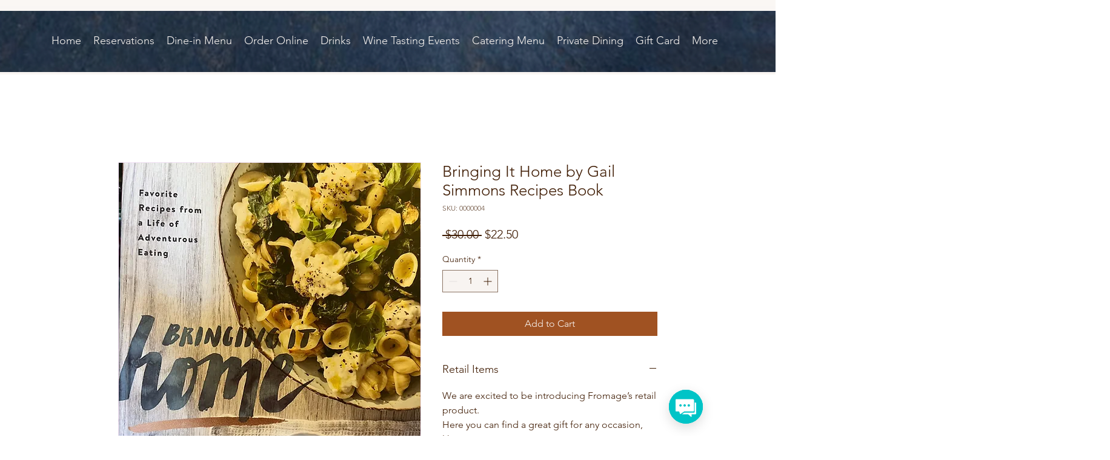

--- FILE ---
content_type: image/svg+xml
request_url: https://wix.salesdish.com/static/ichat_telephone.svg
body_size: 1405
content:
<?xml version="1.0" encoding="UTF-8"?>
<svg width="46px" height="46px" viewBox="0 0 46 46" version="1.1" xmlns="http://www.w3.org/2000/svg" xmlns:xlink="http://www.w3.org/1999/xlink">
    <title>椭圆形</title>
    <g id="多合一聊天（5月份）" stroke="none" stroke-width="1" fill="none" fill-rule="evenodd">
        <g id="Salesdish-Integrated-Chat-默认状态" transform="translate(-292.000000, -734.000000)">
            <g id="编组-27" transform="translate(272.000000, 714.000000)">
                <g id="编组" transform="translate(20.000000, 20.000000)">
                    <circle id="椭圆形" fill="#82C720" cx="23" cy="23" r="23"></circle>
                    <path d="M17.0907968,18.2397053 C18.7608051,16.569697 20.245257,15.5491363 17.2763533,11.8380066 C14.3074495,8.12687688 12.2663282,10.9102242 10.689098,12.5802325 C8.83353316,14.4357974 10.5963198,21.4869438 17.554688,28.445312 C24.5130562,35.4036802 31.4714244,37.1664668 33.4197675,35.310902 C35.0897758,33.6408936 37.8731231,31.6925505 34.1619934,28.7236468 C30.4508637,25.754743 29.430303,27.2391949 27.7602947,28.9092032 C26.5541775,30.1153204 23.5852737,27.6103078 20.987483,25.0125171 C18.3896922,22.4147263 15.8846796,19.4458225 17.0907968,18.2397053 L17.0907968,18.2397053 Z" id="路径" fill="#FFFFFF" fill-rule="nonzero"></path>
                </g>
            </g>
        </g>
    </g>
</svg>